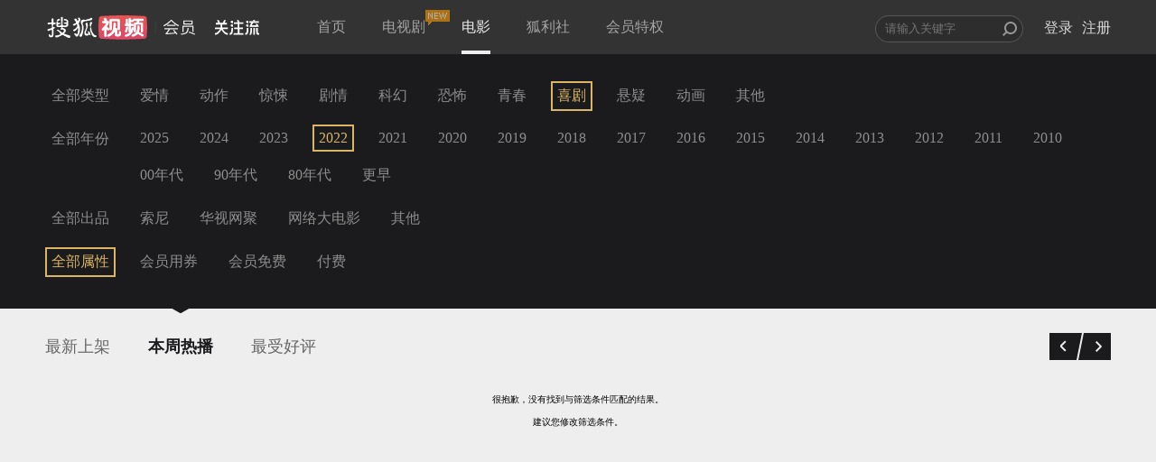

--- FILE ---
content_type: text/plain;charset=UTF-8
request_url: https://v4.passport.sohu.com/i/cookie/common?callback=passport4015_cb1767511096408&dfp=1767511096450&_=1767511096451
body_size: -296
content:
passport4015_cb1767511096408({"body":"","message":"Success","status":200})

--- FILE ---
content_type: text/javascript; charset=utf-8
request_url: https://hui.sohu.com/mum/ipqueryjp?callback=jsonp1767511092730&platform_source=pc&_=1767511092731
body_size: 28
content:
typeof jsonp1767511092730 === 'function' && jsonp1767511092730({
  "ext_ip": "18.220.151.117",
  "urls": []
});